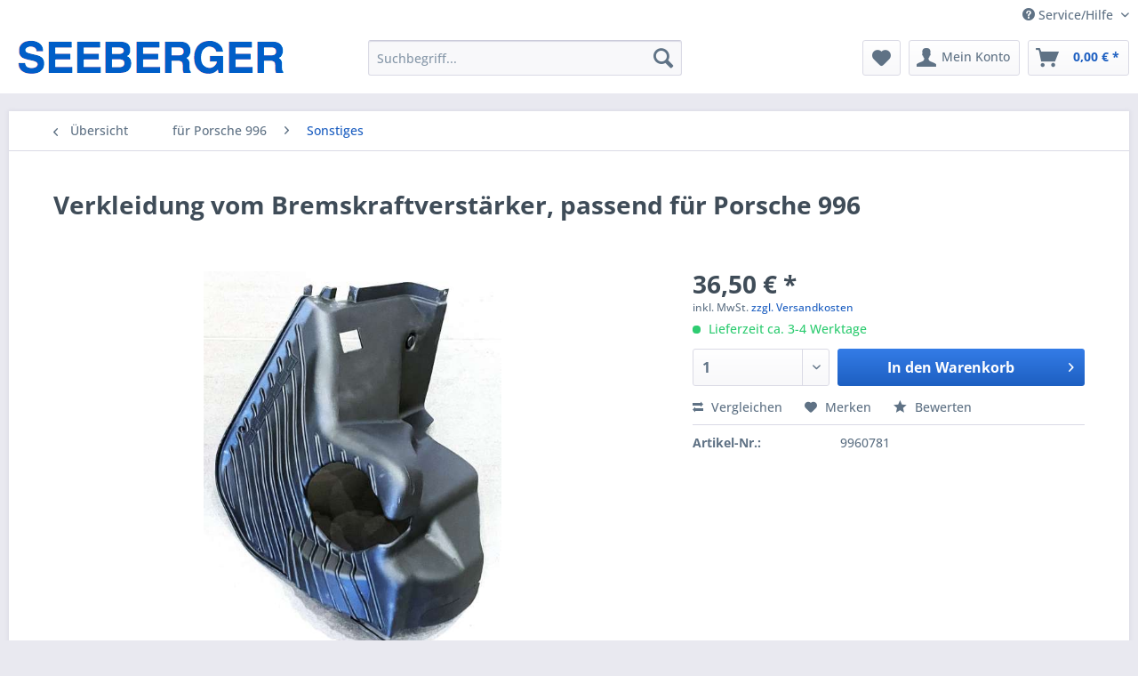

--- FILE ---
content_type: text/html; charset=UTF-8
request_url: https://www.seeberger-motorsport.de/fuer-porsche-996/sonstiges/513/verkleidung-vom-bremskraftverstaerker-passend-fuer-porsche-996
body_size: 9650
content:
<!DOCTYPE html> <html class="no-js" lang="de" itemscope="itemscope" itemtype="https://schema.org/WebPage"> <head> <meta charset="utf-8"> <meta name="author" content="" /> <meta name="robots" content="index,follow" /> <meta name="revisit-after" content="15 days" /> <meta name="keywords" content="Preis, Stück, Nr., 996.551.131.01, 03, guter, gebrauchter, Zustand" /> <meta name="description" content="Preis für 1 Stück, Nr. 996.551.131.01 / 03, guter gebrauchter Zustand" /> <meta property="og:type" content="product" /> <meta property="og:site_name" content="Seeberger" /> <meta property="og:url" content="https://www.seeberger-motorsport.de/fuer-porsche-996/sonstiges/513/verkleidung-vom-bremskraftverstaerker-passend-fuer-porsche-996" /> <meta property="og:title" content="Verkleidung vom Bremskraftverstärker, passend für Porsche 996" /> <meta property="og:description" content="Preis für 1 Stück, Nr. 996.551.131.01 / 03, guter gebrauchter Zustand" /> <meta property="og:image" content="https://www.seeberger-motorsport.de/media/image/40/ba/e2/IMG_5605.jpg" /> <meta property="product:brand" content="Standard" /> <meta property="product:price" content="36,50" /> <meta property="product:product_link" content="https://www.seeberger-motorsport.de/fuer-porsche-996/sonstiges/513/verkleidung-vom-bremskraftverstaerker-passend-fuer-porsche-996" /> <meta name="twitter:card" content="product" /> <meta name="twitter:site" content="Seeberger" /> <meta name="twitter:title" content="Verkleidung vom Bremskraftverstärker, passend für Porsche 996" /> <meta name="twitter:description" content="Preis für 1 Stück, Nr. 996.551.131.01 / 03, guter gebrauchter Zustand" /> <meta name="twitter:image" content="https://www.seeberger-motorsport.de/media/image/40/ba/e2/IMG_5605.jpg" /> <meta itemprop="copyrightHolder" content="Seeberger" /> <meta itemprop="copyrightYear" content="2014" /> <meta itemprop="isFamilyFriendly" content="True" /> <meta itemprop="image" content="https://www.seeberger-motorsport.de/media/image/c2/d1/ae/seeberger_logo.png" /> <meta name="viewport" content="width=device-width, initial-scale=1.0"> <meta name="mobile-web-app-capable" content="yes"> <meta name="apple-mobile-web-app-title" content="Seeberger"> <meta name="apple-mobile-web-app-capable" content="yes"> <meta name="apple-mobile-web-app-status-bar-style" content="default"> <link rel="apple-touch-icon-precomposed" href="/themes/Frontend/Responsive/frontend/_public/src/img/apple-touch-icon-precomposed.png"> <link rel="shortcut icon" href="https://www.seeberger-motorsport.de/media/image/63/54/8c/favicon.png"> <meta name="msapplication-navbutton-color" content="#1d5fc1" /> <meta name="application-name" content="Seeberger" /> <meta name="msapplication-starturl" content="https://www.seeberger-motorsport.de/" /> <meta name="msapplication-window" content="width=1024;height=768" /> <meta name="msapplication-TileImage" content="/themes/Frontend/Responsive/frontend/_public/src/img/win-tile-image.png"> <meta name="msapplication-TileColor" content="#1d5fc1"> <meta name="theme-color" content="#1d5fc1" /> <link rel="canonical" href="https://www.seeberger-motorsport.de/fuer-porsche-996/sonstiges/513/verkleidung-vom-bremskraftverstaerker-passend-fuer-porsche-996" /> <title itemprop="name">Verkleidung vom Bremskraftverstärker, passend für Porsche 996 | Sonstiges | für Porsche 996 | Seeberger</title> <link href="/web/cache/1578672080_2e2d2bf90c319e36e06d6ef993b6548b.css" media="all" rel="stylesheet" type="text/css" /> <script>
window.basketData = {
hasData: false,
data:[]
};
</script> <script>
var gaProperty = 'UA-156021284-1';
// Disable tracking if the opt-out cookie exists.
var disableStr = 'ga-disable-' + gaProperty;
if (document.cookie.indexOf(disableStr + '=true') > -1) {
window[disableStr] = true;
}
// Opt-out function
function gaOptout() {
document.cookie = disableStr + '=true; expires=Thu, 31 Dec 2199 23:59:59 UTC; path=/';
window[disableStr] = true;
}
</script> <div data-googleAnalytics="true" data-googleConversionID="" data-googleConversionLabel="" data-googleConversionLanguage="" data-googleTrackingID="UA-156021284-1" data-googleAnonymizeIp="1" data-googleOptOutCookie="1" data-googleTrackingLibrary="ua" data-realAmount="" data-showCookieNote="" data-cookieNoteMode="0" > </div> </head> <body class="is--ctl-detail is--act-index" > <div class="page-wrap"> <noscript class="noscript-main"> <div class="alert is--warning"> <div class="alert--icon"> <i class="icon--element icon--warning"></i> </div> <div class="alert--content"> Um Seeberger in vollem Umfang nutzen zu k&ouml;nnen, empfehlen wir Ihnen Javascript in Ihrem Browser zu aktiveren. </div> </div> </noscript> <style> @media screen and (min-width: 48em) { .is--ctl-index .sidebar-main, .is--ctl-forms .sidebar-main .sidebar--categories-navigation, .is--ctl-custom .sidebar-main .sidebar--categories-navigation, .is--ctl-checkout.is--act-cart .sidebar-main { display:block } } .is--ctl-index .sidebar-main, .is--ctl-checkout.is--act-cart .sidebar-main { max-width: 27%; width: 100%; display:inline-block; float:left; } .is--ctl-index .content--wrapper, .is--ctl-checkout.is--act-cart .content--wrapper { max-width: 73%; width: 100%; display:inline-block; float:left; padding-left:3%; } .is--ctl-index .sidebar-main.is--active + .content--wrapper, .is--ctl-checkout.is--act-cart .sidebar-main.is--active + .content--wrapper { padding-left:0; max-width:none; } .is--ctl-index .sidebar-main.is--active, .is--ctl-checkout.is--act-cart .sidebar-main.is--active { max-width:none } .is--ctl-index h1, .is--ctl-index h2 { color:#005ec8; text-transform:uppercase; } </style> <header class="header-main"> <div class="top-bar"> <div class="container block-group"> <nav class="top-bar--navigation block" role="menubar">   <div class="navigation--entry entry--compare is--hidden" role="menuitem" aria-haspopup="true" data-drop-down-menu="true">   </div> <div class="navigation--entry entry--service has--drop-down" role="menuitem" aria-haspopup="true" data-drop-down-menu="true"> <i class="icon--service"></i> Service/Hilfe <ul class="service--list is--rounded" role="menu"> <li class="service--entry" role="menuitem"> <a class="service--link" href="https://www.seeberger-motorsport.de/agb" title="AGB" > AGB </a> </li> <li class="service--entry" role="menuitem"> <a class="service--link" href="https://www.seeberger-motorsport.de/liefer-und-versandkosten" title="Liefer- und Versandkosten" > Liefer- und Versandkosten </a> </li> <li class="service--entry" role="menuitem"> <a class="service--link" href="https://www.seeberger-motorsport.de/wiederufsbelehrung" title="Wiederufsbelehrung" > Wiederufsbelehrung </a> </li> <li class="service--entry" role="menuitem"> <a class="service--link" href="https://www.seeberger-motorsport.de/kontaktformular" title="Kontakt" target="_self"> Kontakt </a> </li> <li class="service--entry" role="menuitem"> <a class="service--link" href="https://www.seeberger-motorsport.de/haftungsausschluss" title="Haftungsausschluss" > Haftungsausschluss </a> </li> <li class="service--entry" role="menuitem"> <a class="service--link" href="https://www.seeberger-motorsport.de/datenschutz" title="Datenschutz" > Datenschutz </a> </li> <li class="service--entry" role="menuitem"> <a class="service--link" href="https://www.seeberger-motorsport.de/impressum" title="Impressum" > Impressum </a> </li> </ul> </div> </nav> </div> </div> <div class="container header--navigation"> <div class="logo-main block-group" role="banner"> <div class="logo--shop block"> <a class="logo--link" href="https://www.seeberger-motorsport.de/" title="Seeberger - zur Startseite wechseln"> <picture> <source srcset="https://www.seeberger-motorsport.de/media/image/c2/d1/ae/seeberger_logo.png" media="(min-width: 78.75em)"> <source srcset="https://www.seeberger-motorsport.de/media/image/c2/d1/ae/seeberger_logo.png" media="(min-width: 64em)"> <source srcset="https://www.seeberger-motorsport.de/media/image/c2/d1/ae/seeberger_logo.png" media="(min-width: 48em)"> <img srcset="https://www.seeberger-motorsport.de/media/image/c2/d1/ae/seeberger_logo.png" alt="Seeberger - zur Startseite wechseln" /> </picture> </a> </div> </div> <nav class="shop--navigation block-group"> <ul class="navigation--list block-group" role="menubar"> <li class="navigation--entry entry--menu-left" role="menuitem"> <a class="entry--link entry--trigger btn is--icon-left" href="#offcanvas--left" data-offcanvas="true" data-offCanvasSelector=".sidebar-main" aria-label="Menü"> <i class="icon--menu"></i> Menü </a> </li> <li class="navigation--entry entry--search" role="menuitem" data-search="true" aria-haspopup="true" data-minLength="3"> <a class="btn entry--link entry--trigger" href="#show-hide--search" title="Suche anzeigen / schließen" aria-label="Suche anzeigen / schließen"> <i class="icon--search"></i> <span class="search--display">Suchen</span> </a> <form action="/search" method="get" class="main-search--form"> <input type="search" name="sSearch" aria-label="Suchbegriff..." class="main-search--field" autocomplete="off" autocapitalize="off" placeholder="Suchbegriff..." maxlength="30" /> <button type="submit" class="main-search--button" aria-label="Suchen"> <i class="icon--search"></i> <span class="main-search--text">Suchen</span> </button> <div class="form--ajax-loader">&nbsp;</div> </form> <div class="main-search--results"></div> </li>  <li class="navigation--entry entry--notepad" role="menuitem"> <a href="https://www.seeberger-motorsport.de/note" title="Merkzettel" aria-label="Merkzettel" class="btn"> <i class="icon--heart"></i> </a> </li> <li class="navigation--entry entry--account with-slt" role="menuitem" data-offcanvas="true" data-offCanvasSelector=".account--dropdown-navigation"> <a href="https://www.seeberger-motorsport.de/account" title="Mein Konto" aria-label="Mein Konto" class="btn is--icon-left entry--link account--link"> <i class="icon--account"></i> <span class="account--display"> Mein Konto </span> </a> <div class="account--dropdown-navigation"> <div class="navigation--smartphone"> <div class="entry--close-off-canvas"> <a href="#close-account-menu" class="account--close-off-canvas" title="Menü schließen" aria-label="Menü schließen"> Menü schließen <i class="icon--arrow-right"></i> </a> </div> </div> <div class="account--menu is--rounded is--personalized"> <span class="navigation--headline"> Mein Konto </span> <div class="account--menu-container"> <ul class="sidebar--navigation navigation--list is--level0 show--active-items"> <li class="navigation--entry"> <span class="navigation--signin"> <a href="https://www.seeberger-motorsport.de/account#hide-registration" class="blocked--link btn is--primary navigation--signin-btn" data-collapseTarget="#registration" data-action="close"> Anmelden </a> <span class="navigation--register"> oder <a href="https://www.seeberger-motorsport.de/account#show-registration" class="blocked--link" data-collapseTarget="#registration" data-action="open"> registrieren </a> </span> </span> </li> <li class="navigation--entry"> <a href="https://www.seeberger-motorsport.de/account" title="Übersicht" class="navigation--link"> Übersicht </a> </li> <li class="navigation--entry"> <a href="https://www.seeberger-motorsport.de/account/profile" title="Persönliche Daten" class="navigation--link" rel="nofollow"> Persönliche Daten </a> </li> <li class="navigation--entry"> <a href="https://www.seeberger-motorsport.de/address/index/sidebar/" title="Adressen" class="navigation--link" rel="nofollow"> Adressen </a> </li> <li class="navigation--entry"> <a href="https://www.seeberger-motorsport.de/account/payment" title="Zahlungsarten" class="navigation--link" rel="nofollow"> Zahlungsarten </a> </li> <li class="navigation--entry"> <a href="https://www.seeberger-motorsport.de/account/orders" title="Bestellungen" class="navigation--link" rel="nofollow"> Bestellungen </a> </li> <li class="navigation--entry"> <a href="https://www.seeberger-motorsport.de/account/downloads" title="Sofortdownloads" class="navigation--link" rel="nofollow"> Sofortdownloads </a> </li> <li class="navigation--entry"> <a href="https://www.seeberger-motorsport.de/note" title="Merkzettel" class="navigation--link" rel="nofollow"> Merkzettel </a> </li> </ul> </div> </div> </div> </li> <li class="navigation--entry entry--cart" role="menuitem"> <a class="btn is--icon-left cart--link" href="https://www.seeberger-motorsport.de/checkout/cart" title="Warenkorb" aria-label="Warenkorb"> <span class="cart--display"> Warenkorb </span> <span class="badge is--primary is--minimal cart--quantity is--hidden">0</span> <i class="icon--basket"></i> <span class="cart--amount"> 0,00&nbsp;&euro; * </span> </a> <div class="ajax-loader">&nbsp;</div> </li>  </ul> </nav> <div class="container--ajax-cart" data-collapse-cart="true" data-displayMode="offcanvas"></div> </div> </header> <section class="content-main container block-group"> <nav class="content--breadcrumb block"> <a class="breadcrumb--button breadcrumb--link" href="https://www.seeberger-motorsport.de/fuer-porsche-996/sonstiges/" title="Übersicht"> <i class="icon--arrow-left"></i> <span class="breadcrumb--title">Übersicht</span> </a> <ul class="breadcrumb--list" role="menu" itemscope itemtype="https://schema.org/BreadcrumbList"> <li role="menuitem" class="breadcrumb--entry" itemprop="itemListElement" itemscope itemtype="https://schema.org/ListItem"> <a class="breadcrumb--link" href="https://www.seeberger-motorsport.de/fuer-porsche-996/" title="für Porsche 996" itemprop="item"> <link itemprop="url" href="https://www.seeberger-motorsport.de/fuer-porsche-996/" /> <span class="breadcrumb--title" itemprop="name">für Porsche 996</span> </a> <meta itemprop="position" content="0" /> </li> <li role="none" class="breadcrumb--separator"> <i class="icon--arrow-right"></i> </li> <li role="menuitem" class="breadcrumb--entry is--active" itemprop="itemListElement" itemscope itemtype="https://schema.org/ListItem"> <a class="breadcrumb--link" href="https://www.seeberger-motorsport.de/fuer-porsche-996/sonstiges/" title="Sonstiges" itemprop="item"> <link itemprop="url" href="https://www.seeberger-motorsport.de/fuer-porsche-996/sonstiges/" /> <span class="breadcrumb--title" itemprop="name">Sonstiges</span> </a> <meta itemprop="position" content="1" /> </li> </ul> </nav> <nav class="product--navigation"> <a href="#" class="navigation--link link--prev"> <div class="link--prev-button"> <span class="link--prev-inner">Zurück</span> </div> <div class="image--wrapper"> <div class="image--container"></div> </div> </a> <a href="#" class="navigation--link link--next"> <div class="link--next-button"> <span class="link--next-inner">Vor</span> </div> <div class="image--wrapper"> <div class="image--container"></div> </div> </a> </nav> <div class="content-main--inner"> <aside class="sidebar-main off-canvas"> <div class="navigation--smartphone"> <ul class="navigation--list "> <li class="navigation--entry entry--close-off-canvas"> <a href="#close-categories-menu" title="Menü schließen" class="navigation--link"> Menü schließen <i class="icon--arrow-right"></i> </a> </li> </ul> <div class="mobile--switches">   </div> </div> <div class="sidebar--categories-wrapper" data-subcategory-nav="true" data-mainCategoryId="3" data-categoryId="56" data-fetchUrl="/widgets/listing/getCategory/categoryId/56"> <div class="categories--headline navigation--headline"> Kategorien </div> <div class="sidebar--categories-navigation"> <ul class="sidebar--navigation categories--navigation navigation--list is--drop-down is--level0 is--rounded" role="menu"> <li class="navigation--entry has--sub-children" role="menuitem"> <a class="navigation--link link--go-forward" href="https://www.seeberger-motorsport.de/fuer-porsche-911/" data-categoryId="5" data-fetchUrl="/widgets/listing/getCategory/categoryId/5" title="für Porsche 911" > für Porsche 911 <span class="is--icon-right"> <i class="icon--arrow-right"></i> </span> </a> </li> <li class="navigation--entry has--sub-children" role="menuitem"> <a class="navigation--link link--go-forward" href="https://www.seeberger-motorsport.de/fuer-porsche-914/" data-categoryId="21" data-fetchUrl="/widgets/listing/getCategory/categoryId/21" title="für Porsche 914" > für Porsche 914 <span class="is--icon-right"> <i class="icon--arrow-right"></i> </span> </a> </li> <li class="navigation--entry has--sub-children" role="menuitem"> <a class="navigation--link link--go-forward" href="https://www.seeberger-motorsport.de/fuer-porsche-964/" data-categoryId="10" data-fetchUrl="/widgets/listing/getCategory/categoryId/10" title="für Porsche 964" > für Porsche 964 <span class="is--icon-right"> <i class="icon--arrow-right"></i> </span> </a> </li> <li class="navigation--entry has--sub-children" role="menuitem"> <a class="navigation--link link--go-forward" href="https://www.seeberger-motorsport.de/fuer-porsche-993/" data-categoryId="6" data-fetchUrl="/widgets/listing/getCategory/categoryId/6" title="für Porsche 993" > für Porsche 993 <span class="is--icon-right"> <i class="icon--arrow-right"></i> </span> </a> </li> <li class="navigation--entry is--active has--sub-categories has--sub-children" role="menuitem"> <a class="navigation--link is--active has--sub-categories link--go-forward" href="https://www.seeberger-motorsport.de/fuer-porsche-996/" data-categoryId="8" data-fetchUrl="/widgets/listing/getCategory/categoryId/8" title="für Porsche 996" > für Porsche 996 <span class="is--icon-right"> <i class="icon--arrow-right"></i> </span> </a> <ul class="sidebar--navigation categories--navigation navigation--list is--level1 is--rounded" role="menu"> <li class="navigation--entry" role="menuitem"> <a class="navigation--link" href="https://www.seeberger-motorsport.de/fuer-porsche-996/innenausstattung/" data-categoryId="50" data-fetchUrl="/widgets/listing/getCategory/categoryId/50" title="Innenausstattung" > Innenausstattung </a> </li> <li class="navigation--entry" role="menuitem"> <a class="navigation--link" href="https://www.seeberger-motorsport.de/fuer-porsche-996/motoren-getriebe/" data-categoryId="51" data-fetchUrl="/widgets/listing/getCategory/categoryId/51" title="Motoren / Getriebe" > Motoren / Getriebe </a> </li> <li class="navigation--entry" role="menuitem"> <a class="navigation--link" href="https://www.seeberger-motorsport.de/fuer-porsche-996/karosserie/" data-categoryId="52" data-fetchUrl="/widgets/listing/getCategory/categoryId/52" title="Karosserie" > Karosserie </a> </li> <li class="navigation--entry" role="menuitem"> <a class="navigation--link" href="https://www.seeberger-motorsport.de/fuer-porsche-996/achsteile/" data-categoryId="53" data-fetchUrl="/widgets/listing/getCategory/categoryId/53" title="Achsteile" > Achsteile </a> </li> <li class="navigation--entry" role="menuitem"> <a class="navigation--link" href="https://www.seeberger-motorsport.de/fuer-porsche-996/beleuchtung/" data-categoryId="54" data-fetchUrl="/widgets/listing/getCategory/categoryId/54" title="Beleuchtung" > Beleuchtung </a> </li> <li class="navigation--entry" role="menuitem"> <a class="navigation--link" href="https://www.seeberger-motorsport.de/fuer-porsche-996/felgen-reifen/" data-categoryId="55" data-fetchUrl="/widgets/listing/getCategory/categoryId/55" title="Felgen / Reifen" > Felgen / Reifen </a> </li> <li class="navigation--entry" role="menuitem"> <a class="navigation--link" href="https://www.seeberger-motorsport.de/fuer-porsche-996/spoiler/" data-categoryId="57" data-fetchUrl="/widgets/listing/getCategory/categoryId/57" title="Spoiler" > Spoiler </a> </li> <li class="navigation--entry" role="menuitem"> <a class="navigation--link" href="https://www.seeberger-motorsport.de/fuer-porsche-996/stecker/" data-categoryId="135" data-fetchUrl="/widgets/listing/getCategory/categoryId/135" title="Stecker" > Stecker </a> </li> <li class="navigation--entry" role="menuitem"> <a class="navigation--link" href="https://www.seeberger-motorsport.de/fuer-porsche-996/steuergeraete/" data-categoryId="58" data-fetchUrl="/widgets/listing/getCategory/categoryId/58" title="Steuergeräte" > Steuergeräte </a> </li> <li class="navigation--entry is--active" role="menuitem"> <a class="navigation--link is--active" href="https://www.seeberger-motorsport.de/fuer-porsche-996/sonstiges/" data-categoryId="56" data-fetchUrl="/widgets/listing/getCategory/categoryId/56" title="Sonstiges" > Sonstiges </a> </li> </ul> </li> <li class="navigation--entry has--sub-children" role="menuitem"> <a class="navigation--link link--go-forward" href="https://www.seeberger-motorsport.de/fuer-porsche-997/" data-categoryId="7" data-fetchUrl="/widgets/listing/getCategory/categoryId/7" title="für Porsche 997" > für Porsche 997 <span class="is--icon-right"> <i class="icon--arrow-right"></i> </span> </a> </li> <li class="navigation--entry has--sub-children" role="menuitem"> <a class="navigation--link link--go-forward" href="https://www.seeberger-motorsport.de/fuer-porsche-991/" data-categoryId="19" data-fetchUrl="/widgets/listing/getCategory/categoryId/19" title="für Porsche 991" > für Porsche 991 <span class="is--icon-right"> <i class="icon--arrow-right"></i> </span> </a> </li> <li class="navigation--entry has--sub-children" role="menuitem"> <a class="navigation--link link--go-forward" href="https://www.seeberger-motorsport.de/fuer-porsche-924-944/" data-categoryId="12" data-fetchUrl="/widgets/listing/getCategory/categoryId/12" title="für Porsche 924 / 944" > für Porsche 924 / 944 <span class="is--icon-right"> <i class="icon--arrow-right"></i> </span> </a> </li> <li class="navigation--entry has--sub-children" role="menuitem"> <a class="navigation--link link--go-forward" href="https://www.seeberger-motorsport.de/fuer-porsche-boxster/" data-categoryId="16" data-fetchUrl="/widgets/listing/getCategory/categoryId/16" title="für Porsche Boxster" > für Porsche Boxster <span class="is--icon-right"> <i class="icon--arrow-right"></i> </span> </a> </li> <li class="navigation--entry has--sub-children" role="menuitem"> <a class="navigation--link link--go-forward" href="https://www.seeberger-motorsport.de/fuer-porsche-cayenne/" data-categoryId="18" data-fetchUrl="/widgets/listing/getCategory/categoryId/18" title="für Porsche Cayenne" > für Porsche Cayenne <span class="is--icon-right"> <i class="icon--arrow-right"></i> </span> </a> </li> <li class="navigation--entry has--sub-children" role="menuitem"> <a class="navigation--link link--go-forward" href="https://www.seeberger-motorsport.de/fuer-porsche-panamera/" data-categoryId="20" data-fetchUrl="/widgets/listing/getCategory/categoryId/20" title="für Porsche Panamera" > für Porsche Panamera <span class="is--icon-right"> <i class="icon--arrow-right"></i> </span> </a> </li> <li class="navigation--entry" role="menuitem"> <a class="navigation--link" href="https://www.seeberger-motorsport.de/fuer-porsche-gt-1-evo/" data-categoryId="15" data-fetchUrl="/widgets/listing/getCategory/categoryId/15" title="für Porsche GT 1-EVO" > für Porsche GT 1-EVO </a> </li> <li class="navigation--entry" role="menuitem"> <a class="navigation--link" href="https://www.seeberger-motorsport.de/fahrzeug-angebote/" data-categoryId="9" data-fetchUrl="/widgets/listing/getCategory/categoryId/9" title="Fahrzeug-Angebote" > Fahrzeug-Angebote </a> </li> <li class="navigation--entry" role="menuitem"> <a class="navigation--link" href="https://www.seeberger-motorsport.de/buecher-und-zeitschriften/" data-categoryId="13" data-fetchUrl="/widgets/listing/getCategory/categoryId/13" title="Bücher und Zeitschriften" > Bücher und Zeitschriften </a> </li> <li class="navigation--entry" role="menuitem"> <a class="navigation--link" href="https://www.seeberger-motorsport.de/teile-fuer-andere-porsche/" data-categoryId="17" data-fetchUrl="/widgets/listing/getCategory/categoryId/17" title="Teile für andere Porsche" > Teile für andere Porsche </a> </li> <li class="navigation--entry" role="menuitem"> <a class="navigation--link" href="https://www.seeberger-motorsport.de/andere-fahrzeugteile/" data-categoryId="14" data-fetchUrl="/widgets/listing/getCategory/categoryId/14" title="andere Fahrzeugteile" > andere Fahrzeugteile </a> </li> </ul> </div> <div class="shop-sites--container is--rounded"> <div class="shop-sites--headline navigation--headline"> Informationen </div> <ul class="shop-sites--navigation sidebar--navigation navigation--list is--drop-down is--level0" role="menu"> <li class="navigation--entry" role="menuitem"> <a class="navigation--link" href="https://www.seeberger-motorsport.de/agb" title="AGB" data-categoryId="9" data-fetchUrl="/widgets/listing/getCustomPage/pageId/9" > AGB </a> </li> <li class="navigation--entry" role="menuitem"> <a class="navigation--link" href="https://www.seeberger-motorsport.de/liefer-und-versandkosten" title="Liefer- und Versandkosten" data-categoryId="43" data-fetchUrl="/widgets/listing/getCustomPage/pageId/43" > Liefer- und Versandkosten </a> </li> <li class="navigation--entry" role="menuitem"> <a class="navigation--link" href="https://www.seeberger-motorsport.de/wiederufsbelehrung" title="Wiederufsbelehrung" data-categoryId="21" data-fetchUrl="/widgets/listing/getCustomPage/pageId/21" > Wiederufsbelehrung </a> </li> <li class="navigation--entry" role="menuitem"> <a class="navigation--link" href="https://www.seeberger-motorsport.de/kontaktformular" title="Kontakt" data-categoryId="1" data-fetchUrl="/widgets/listing/getCustomPage/pageId/1" target="_self"> Kontakt </a> </li> <li class="navigation--entry" role="menuitem"> <a class="navigation--link" href="https://www.seeberger-motorsport.de/haftungsausschluss" title="Haftungsausschluss" data-categoryId="8" data-fetchUrl="/widgets/listing/getCustomPage/pageId/8" > Haftungsausschluss </a> </li> <li class="navigation--entry" role="menuitem"> <a class="navigation--link" href="https://www.seeberger-motorsport.de/datenschutz" title="Datenschutz" data-categoryId="7" data-fetchUrl="/widgets/listing/getCustomPage/pageId/7" > Datenschutz </a> </li> <li class="navigation--entry" role="menuitem"> <a class="navigation--link" href="https://www.seeberger-motorsport.de/impressum" title="Impressum" data-categoryId="3" data-fetchUrl="/widgets/listing/getCustomPage/pageId/3" > Impressum </a> </li> </ul> </div> </div> </aside> <div class="content--wrapper"> <div class="content product--details" itemscope itemtype="https://schema.org/Product" data-product-navigation="/widgets/listing/productNavigation" data-category-id="56" data-main-ordernumber="9960781" data-ajax-wishlist="true" data-compare-ajax="true" data-ajax-variants-container="true"> <header class="product--header"> <div class="product--info"> <h1 class="product--title" itemprop="name"> Verkleidung vom Bremskraftverstärker, passend für Porsche 996 </h1> <div class="product--rating-container"> <a href="#product--publish-comment" class="product--rating-link" rel="nofollow" title="Bewertung abgeben"> <span class="product--rating"> </span> </a> </div> </div> </header> <div class="product--detail-upper block-group"> <div class="product--image-container image-slider product--image-zoom" data-image-slider="true" data-image-gallery="true" data-maxZoom="0" data-thumbnails=".image--thumbnails" > <div class="image-slider--container no--thumbnails"> <div class="image-slider--slide"> <div class="image--box image-slider--item"> <span class="image--element" data-img-large="https://www.seeberger-motorsport.de/media/image/df/9d/0f/IMG_5605_1280x1280.jpg" data-img-small="https://www.seeberger-motorsport.de/media/image/0e/13/11/IMG_5605_200x200.jpg" data-img-original="https://www.seeberger-motorsport.de/media/image/40/ba/e2/IMG_5605.jpg" data-alt="Verkleidung vom Bremskraftverstärker, passend für Porsche 996"> <span class="image--media"> <img srcset="https://www.seeberger-motorsport.de/media/image/22/0d/33/IMG_5605_600x600.jpg" src="https://www.seeberger-motorsport.de/media/image/22/0d/33/IMG_5605_600x600.jpg" alt="Verkleidung vom Bremskraftverstärker, passend für Porsche 996" itemprop="image" /> </span> </span> </div> </div> </div> </div> <div class="product--buybox block"> <div class="is--hidden" itemprop="brand" itemtype="https://schema.org/Brand" itemscope> <meta itemprop="name" content="Standard" /> </div> <meta itemprop="weight" content="3 kg"/> <div itemprop="offers" itemscope itemtype="https://schema.org/Offer" class="buybox--inner"> <meta itemprop="priceCurrency" content="EUR"/> <span itemprop="priceSpecification" itemscope itemtype="https://schema.org/PriceSpecification"> <meta itemprop="valueAddedTaxIncluded" content="true"/> </span> <meta itemprop="url" content="https://www.seeberger-motorsport.de/fuer-porsche-996/sonstiges/513/verkleidung-vom-bremskraftverstaerker-passend-fuer-porsche-996"/> <div class="product--price price--default"> <span class="price--content content--default"> <meta itemprop="price" content="36.50"> 36,50&nbsp;&euro; * </span> </div> <p class="product--tax" data-content="" data-modalbox="true" data-targetSelector="a" data-mode="ajax"> inkl. MwSt. <a title="Versandkosten" href="https://www.seeberger-motorsport.de/liefer-und-versandkosten" style="text-decoration:underline">zzgl. Versandkosten</a> </p> <div class="product--delivery"> <link itemprop="availability" href="https://schema.org/InStock" /> <p class="delivery--information"> <span class="delivery--text delivery--text-available"> <i class="delivery--status-icon delivery--status-available"></i> Lieferzeit ca. 3-4 Werktage </span> </p> </div> <div class="product--configurator"> </div> <form name="sAddToBasket" method="post" action="https://www.seeberger-motorsport.de/checkout/addArticle" class="buybox--form" data-add-article="true" data-eventName="submit" data-showModal="false" data-addArticleUrl="https://www.seeberger-motorsport.de/checkout/ajaxAddArticleCart"> <input type="hidden" name="sActionIdentifier" value=""/> <input type="hidden" name="sAddAccessories" id="sAddAccessories" value=""/> <input type="hidden" name="sAdd" value="9960781"/> <div class="buybox--button-container block-group"> <div class="buybox--quantity block"> <div class="select-field"> <select id="sQuantity" name="sQuantity" class="quantity--select"> <option value="1">1</option> <option value="2">2</option> <option value="3">3</option> <option value="4">4</option> </select> </div> </div> <button class="buybox--button block btn is--primary is--icon-right is--center is--large" name="In den Warenkorb"> <span class="buy-btn--cart-add">In den</span> <span class="buy-btn--cart-text">Warenkorb</span> <i class="icon--arrow-right"></i> </button> </div> </form> <nav class="product--actions"> <form action="https://www.seeberger-motorsport.de/compare/add_article/articleID/513" method="post" class="action--form"> <button type="submit" data-product-compare-add="true" title="Vergleichen" class="action--link action--compare"> <i class="icon--compare"></i> Vergleichen </button> </form> <form action="https://www.seeberger-motorsport.de/note/add/ordernumber/9960781" method="post" class="action--form"> <button type="submit" class="action--link link--notepad" title="Auf den Merkzettel" data-ajaxUrl="https://www.seeberger-motorsport.de/note/ajaxAdd/ordernumber/9960781" data-text="Gemerkt"> <i class="icon--heart"></i> <span class="action--text">Merken</span> </button> </form> <a href="#content--product-reviews" data-show-tab="true" class="action--link link--publish-comment" rel="nofollow" title="Bewertung abgeben"> <i class="icon--star"></i> Bewerten </a> </nav> </div> <ul class="product--base-info list--unstyled"> <li class="base-info--entry entry--sku"> <strong class="entry--label"> Artikel-Nr.: </strong> <meta itemprop="productID" content="513"/> <span class="entry--content" itemprop="sku"> 9960781 </span> </li> </ul> </div> </div> <div class="tab-menu--product"> <div class="tab--navigation"> <a href="#" class="tab--link" title="Beschreibung" data-tabName="description">Beschreibung</a> <a href="#" class="tab--link" title="Bewertungen" data-tabName="rating"> Bewertungen <span class="product--rating-count">0</span> </a> </div> <div class="tab--container-list"> <div class="tab--container"> <div class="tab--header"> <a href="#" class="tab--title" title="Beschreibung">Beschreibung</a> </div> <div class="tab--preview"> Preis für 1 Stück, Nr. 996.551.131.01 / 03, guter gebrauchter Zustand <a href="#" class="tab--link" title=" mehr"> mehr</a> </div> <div class="tab--content"> <div class="buttons--off-canvas"> <a href="#" title="Menü schließen" class="close--off-canvas"> <i class="icon--arrow-left"></i> Menü schließen </a> </div> <div class="content--description"> <div class="content--title"> Produktinformationen "Verkleidung vom Bremskraftverstärker, passend für Porsche 996" </div> <div class="product--description" itemprop="description"> <p>Preis für 1 Stück, Nr. 996.551.131.01 / 03, guter gebrauchter Zustand</p> </div> <div class="content--title"> Weiterführende Links zu "Verkleidung vom Bremskraftverstärker, passend für Porsche 996" </div> <ul class="content--list list--unstyled"> <li class="list--entry"> <a href="https://www.seeberger-motorsport.de/anfrage-formular?sInquiry=detail&sOrdernumber=9960781" rel="nofollow" class="content--link link--contact" title="Fragen zum Artikel?"> <i class="icon--arrow-right"></i> Fragen zum Artikel? </a> </li> <li class="list--entry"> <a href="https://www.seeberger-motorsport.de/standard/" target="_parent" class="content--link link--supplier" title="Weitere Artikel von Standard"> <i class="icon--arrow-right"></i> Weitere Artikel von Standard </a> </li> </ul> </div> </div> </div> <div class="tab--container"> <div class="tab--header"> <a href="#" class="tab--title" title="Bewertungen">Bewertungen</a> <span class="product--rating-count">0</span> </div> <div class="tab--preview"> Bewertungen lesen, schreiben und diskutieren...<a href="#" class="tab--link" title=" mehr"> mehr</a> </div> <div id="tab--product-comment" class="tab--content"> <div class="buttons--off-canvas"> <a href="#" title="Menü schließen" class="close--off-canvas"> <i class="icon--arrow-left"></i> Menü schließen </a> </div> <div class="content--product-reviews" id="detail--product-reviews"> <div class="content--title"> Kundenbewertungen für "Verkleidung vom Bremskraftverstärker, passend für Porsche 996" </div> <div class="review--form-container"> <div id="product--publish-comment" class="content--title"> Bewertung schreiben </div> <div class="alert is--warning is--rounded"> <div class="alert--icon"> <i class="icon--element icon--warning"></i> </div> <div class="alert--content"> Bewertungen werden nach Überprüfung freigeschaltet. </div> </div> <form method="post" action="https://www.seeberger-motorsport.de/fuer-porsche-996/sonstiges/513/verkleidung-vom-bremskraftverstaerker-passend-fuer-porsche-996?action=rating&amp;c=56#detail--product-reviews" class="content--form review--form"> <input name="sVoteName" type="text" value="" class="review--field" aria-label="Ihr Name" placeholder="Ihr Name" /> <input name="sVoteSummary" type="text" value="" id="sVoteSummary" class="review--field" aria-label="Zusammenfassung" placeholder="Zusammenfassung*" required="required" aria-required="true" /> <div class="field--select review--field select-field"> <select name="sVoteStars" aria-label="Bewertung abgeben"> <option value="10">10 sehr gut</option> <option value="9">9</option> <option value="8">8</option> <option value="7">7</option> <option value="6">6</option> <option value="5">5</option> <option value="4">4</option> <option value="3">3</option> <option value="2">2</option> <option value="1">1 sehr schlecht</option> </select> </div> <textarea name="sVoteComment" placeholder="Ihre Meinung" cols="3" rows="2" class="review--field" aria-label="Ihre Meinung"></textarea> <div> <div class="captcha--placeholder" data-captcha="true" data-src="/widgets/Captcha/getCaptchaByName/captchaName/default" data-errorMessage="Bitte füllen Sie das Captcha-Feld korrekt aus." > </div> <input type="hidden" name="captchaName" value="default" /> </div> <p class="review--notice"> Die mit einem * markierten Felder sind Pflichtfelder. </p> <p class="privacy-information block-group"> Ich habe die <a title="Datenschutzbestimmungen" href="https://www.seeberger-motorsport.de/datenschutz" target="_blank">Datenschutzbestimmungen</a> zur Kenntnis genommen. </p> <div class="review--actions"> <button type="submit" class="btn is--primary" name="Submit"> Speichern </button> </div> </form> </div> </div> </div> </div> </div> </div> <div class="tab-menu--cross-selling"> <div class="tab--navigation"> <a href="#content--also-bought" title="Kunden kauften auch" class="tab--link">Kunden kauften auch</a> <a href="#content--customer-viewed" title="Kunden haben sich ebenfalls angesehen" class="tab--link">Kunden haben sich ebenfalls angesehen</a> </div> <div class="tab--container-list"> <div class="tab--container" data-tab-id="alsobought"> <div class="tab--header"> <a href="#" class="tab--title" title="Kunden kauften auch">Kunden kauften auch</a> </div> <div class="tab--content content--also-bought"> </div> </div> <div class="tab--container" data-tab-id="alsoviewed"> <div class="tab--header"> <a href="#" class="tab--title" title="Kunden haben sich ebenfalls angesehen">Kunden haben sich ebenfalls angesehen</a> </div> <div class="tab--content content--also-viewed"> </div> </div> </div> </div> </div> </div> <div class="last-seen-products is--hidden" data-last-seen-products="true" data-productLimit="5"> <div class="last-seen-products--title"> Zuletzt angesehen </div> <div class="last-seen-products--slider product-slider" data-product-slider="true"> <div class="last-seen-products--container product-slider--container"></div> </div> </div> </div> </section> <footer class="footer-main"> <div class="container"> <div class="footer--columns block-group"> <div class="footer--column column--hotline is--first block"> <div class="column--headline">Service Hotline</div> <div class="column--content"> <p class="column--desc">Telefonische Unterst&uuml;tzung und Beratung unter:<br /><br /><a href="tel:+492265997581" class="footer--phone-link">+49 (0) 2265 / 997 581</a><br/>Mo-Fr, 09:00 - 17:00 Uhr</p> </div> </div> <div class="footer--column column--menu block"> <div class="column--headline">Shop Service</div> <nav class="column--navigation column--content"> <ul class="navigation--list" role="menu"> <li class="navigation--entry" role="menuitem"> <a class="navigation--link" href="https://www.seeberger-motorsport.de/anfrage-formular" title="Produktanfrage" target="_self"> Produktanfrage </a> </li> <li class="navigation--entry" role="menuitem"> <a class="navigation--link" href="https://www.seeberger-motorsport.de/kontaktformular" title="Kontakt" target="_self"> Kontakt </a> </li> </ul> </nav> </div> <div class="footer--column column--menu block"> <div class="column--headline">Informationen</div> <nav class="column--navigation column--content"> <ul class="navigation--list" role="menu"> <li class="navigation--entry" role="menuitem"> <a class="navigation--link" href="https://www.seeberger-motorsport.de/agb" title="AGB"> AGB </a> </li> <li class="navigation--entry" role="menuitem"> <a class="navigation--link" href="https://www.seeberger-motorsport.de/liefer-und-versandkosten" title="Liefer- und Versandkosten"> Liefer- und Versandkosten </a> </li> <li class="navigation--entry" role="menuitem"> <a class="navigation--link" href="https://www.seeberger-motorsport.de/wiederufsbelehrung" title="Wiederufsbelehrung"> Wiederufsbelehrung </a> </li> <li class="navigation--entry" role="menuitem"> <a class="navigation--link" href="https://www.seeberger-motorsport.de/haftungsausschluss" title="Haftungsausschluss"> Haftungsausschluss </a> </li> <li class="navigation--entry" role="menuitem"> <a class="navigation--link" href="https://www.seeberger-motorsport.de/datenschutz" title="Datenschutz"> Datenschutz </a> </li> <li class="navigation--entry" role="menuitem"> <a class="navigation--link" href="https://www.seeberger-motorsport.de/impressum" title="Impressum"> Impressum </a> </li> </ul> </nav> </div> <div class="footer--column column--newsletter is--last block"> <div class="column--headline">Newsletter</div> <div class="column--content" data-newsletter="true"> <p class="column--desc"> Abonnieren Sie den kostenlosen Newsletter und verpassen Sie keine Neuigkeit oder Aktion mehr von Seeberger. </p> <form class="newsletter--form" action="https://www.seeberger-motorsport.de/newsletter" method="post"> <input type="hidden" value="1" name="subscribeToNewsletter" /> <div class="content"> <input type="email" aria-label="Ihre E-Mail Adresse" name="newsletter" class="newsletter--field" placeholder="Ihre E-Mail Adresse" /> <button type="submit" aria-label="Newsletter abonnieren" class="newsletter--button btn"> <i class="icon--mail"></i> <span class="button--text">Newsletter abonnieren</span> </button> </div> <p class="privacy-information block-group"> Ich habe die <a title="Datenschutzbestimmungen" href="https://www.seeberger-motorsport.de/datenschutz" target="_blank">Datenschutzbestimmungen</a> zur Kenntnis genommen. </p> </form> </div> </div> </div> <div class="footer--bottom"> <div class="footer--vat-info"> <p class="vat-info--text"> * Alle Preise inkl. gesetzl. Mehrwertsteuer zzgl. <a title="Versandkosten" href="https://www.seeberger-motorsport.de/liefer-und-versandkosten">Versandkosten</a> und ggf. Nachnahmegebühren, wenn nicht anders beschrieben </p> </div> <div class="container footer-minimal"> <div class="footer--service-menu"> <ul class="service--list is--rounded" role="menu"> <li class="service--entry" role="menuitem"> <a class="service--link" href="https://www.seeberger-motorsport.de/agb" title="AGB" > AGB </a> </li> <li class="service--entry" role="menuitem"> <a class="service--link" href="https://www.seeberger-motorsport.de/liefer-und-versandkosten" title="Liefer- und Versandkosten" > Liefer- und Versandkosten </a> </li> <li class="service--entry" role="menuitem"> <a class="service--link" href="https://www.seeberger-motorsport.de/wiederufsbelehrung" title="Wiederufsbelehrung" > Wiederufsbelehrung </a> </li> <li class="service--entry" role="menuitem"> <a class="service--link" href="https://www.seeberger-motorsport.de/kontaktformular" title="Kontakt" target="_self"> Kontakt </a> </li> <li class="service--entry" role="menuitem"> <a class="service--link" href="https://www.seeberger-motorsport.de/haftungsausschluss" title="Haftungsausschluss" > Haftungsausschluss </a> </li> <li class="service--entry" role="menuitem"> <a class="service--link" href="https://www.seeberger-motorsport.de/datenschutz" title="Datenschutz" > Datenschutz </a> </li> <li class="service--entry" role="menuitem"> <a class="service--link" href="https://www.seeberger-motorsport.de/impressum" title="Impressum" > Impressum </a> </li> </ul> </div> </div> <div class="footer--copyright"> Realisiert mit Shopware </div> <div class="footer--logo"> <i class="icon--shopware"></i> </div> </div> </div> </footer> </div> <script id="footer--js-inline">
var timeNow = 1769321730;
var secureShop = true;
var asyncCallbacks = [];
document.asyncReady = function (callback) {
asyncCallbacks.push(callback);
};
var controller = controller || {"home":"https:\/\/www.seeberger-motorsport.de\/","vat_check_enabled":"","vat_check_required":"","register":"https:\/\/www.seeberger-motorsport.de\/register","checkout":"https:\/\/www.seeberger-motorsport.de\/checkout","ajax_search":"https:\/\/www.seeberger-motorsport.de\/ajax_search","ajax_cart":"https:\/\/www.seeberger-motorsport.de\/checkout\/ajaxCart","ajax_validate":"https:\/\/www.seeberger-motorsport.de\/register","ajax_add_article":"https:\/\/www.seeberger-motorsport.de\/checkout\/addArticle","ajax_listing":"\/widgets\/listing\/listingCount","ajax_cart_refresh":"https:\/\/www.seeberger-motorsport.de\/checkout\/ajaxAmount","ajax_address_selection":"https:\/\/www.seeberger-motorsport.de\/address\/ajaxSelection","ajax_address_editor":"https:\/\/www.seeberger-motorsport.de\/address\/ajaxEditor"};
var snippets = snippets || { "noCookiesNotice": "Es wurde festgestellt, dass Cookies in Ihrem Browser deaktiviert sind. Um Seeberger in vollem Umfang nutzen zu k\u00f6nnen, empfehlen wir Ihnen, Cookies in Ihrem Browser zu aktiveren." };
var themeConfig = themeConfig || {"offcanvasOverlayPage":true};
var lastSeenProductsConfig = lastSeenProductsConfig || {"baseUrl":"","shopId":1,"noPicture":"\/themes\/Frontend\/Responsive\/frontend\/_public\/src\/img\/no-picture.jpg","productLimit":"5","currentArticle":{"articleId":513,"linkDetailsRewritten":"https:\/\/www.seeberger-motorsport.de\/fuer-porsche-996\/sonstiges\/513\/verkleidung-vom-bremskraftverstaerker-passend-fuer-porsche-996?c=56","articleName":"Verkleidung vom Bremskraftverst\u00e4rker, passend f\u00fcr Porsche 996","imageTitle":"","images":[{"source":"https:\/\/www.seeberger-motorsport.de\/media\/image\/0e\/13\/11\/IMG_5605_200x200.jpg","retinaSource":null,"sourceSet":"https:\/\/www.seeberger-motorsport.de\/media\/image\/0e\/13\/11\/IMG_5605_200x200.jpg"},{"source":"https:\/\/www.seeberger-motorsport.de\/media\/image\/22\/0d\/33\/IMG_5605_600x600.jpg","retinaSource":null,"sourceSet":"https:\/\/www.seeberger-motorsport.de\/media\/image\/22\/0d\/33\/IMG_5605_600x600.jpg"},{"source":"https:\/\/www.seeberger-motorsport.de\/media\/image\/df\/9d\/0f\/IMG_5605_1280x1280.jpg","retinaSource":null,"sourceSet":"https:\/\/www.seeberger-motorsport.de\/media\/image\/df\/9d\/0f\/IMG_5605_1280x1280.jpg"}]}};
var csrfConfig = csrfConfig || {"generateUrl":"\/csrftoken","basePath":"\/","shopId":1};
var statisticDevices = [
{ device: 'mobile', enter: 0, exit: 767 },
{ device: 'tablet', enter: 768, exit: 1259 },
{ device: 'desktop', enter: 1260, exit: 5160 }
];
var cookieRemoval = cookieRemoval || 0;
</script> <script>
var datePickerGlobalConfig = datePickerGlobalConfig || {
locale: {
weekdays: {
shorthand: ['So', 'Mo', 'Di', 'Mi', 'Do', 'Fr', 'Sa'],
longhand: ['Sonntag', 'Montag', 'Dienstag', 'Mittwoch', 'Donnerstag', 'Freitag', 'Samstag']
},
months: {
shorthand: ['Jan', 'Feb', 'Mär', 'Apr', 'Mai', 'Jun', 'Jul', 'Aug', 'Sep', 'Okt', 'Nov', 'Dez'],
longhand: ['Januar', 'Februar', 'März', 'April', 'Mai', 'Juni', 'Juli', 'August', 'September', 'Oktober', 'November', 'Dezember']
},
firstDayOfWeek: 1,
weekAbbreviation: 'KW',
rangeSeparator: ' bis ',
scrollTitle: 'Zum Wechseln scrollen',
toggleTitle: 'Zum Öffnen klicken',
daysInMonth: [31, 28, 31, 30, 31, 30, 31, 31, 30, 31, 30, 31]
},
dateFormat: 'Y-m-d',
timeFormat: ' H:i:S',
altFormat: 'j. F Y',
altTimeFormat: ' - H:i'
};
</script> <iframe id="refresh-statistics" width="0" height="0" style="display:none;"></iframe> <script>
/**
* @returns { boolean }
*/
function hasCookiesAllowed () {
if (window.cookieRemoval === 0) {
return true;
}
if (window.cookieRemoval === 1) {
if (document.cookie.indexOf('cookiePreferences') !== -1) {
return true;
}
return document.cookie.indexOf('cookieDeclined') === -1;
}
/**
* Must be cookieRemoval = 2, so only depends on existence of `allowCookie`
*/
return document.cookie.indexOf('allowCookie') !== -1;
}
/**
* @returns { boolean }
*/
function isDeviceCookieAllowed () {
var cookiesAllowed = hasCookiesAllowed();
if (window.cookieRemoval !== 1) {
return cookiesAllowed;
}
return cookiesAllowed && document.cookie.indexOf('"name":"x-ua-device","active":true') !== -1;
}
function isSecure() {
return window.secureShop !== undefined && window.secureShop === true;
}
(function(window, document) {
var par = document.location.search.match(/sPartner=([^&])+/g),
pid = (par && par[0]) ? par[0].substring(9) : null,
cur = document.location.protocol + '//' + document.location.host,
ref = document.referrer.indexOf(cur) === -1 ? document.referrer : null,
url = "/widgets/index/refreshStatistic",
pth = document.location.pathname.replace("https://www.seeberger-motorsport.de/", "/");
url += url.indexOf('?') === -1 ? '?' : '&';
url += 'requestPage=' + encodeURIComponent(pth);
url += '&requestController=' + encodeURI("detail");
if(pid) { url += '&partner=' + pid; }
if(ref) { url += '&referer=' + encodeURIComponent(ref); }
url += '&articleId=' + encodeURI("513");
if (isDeviceCookieAllowed()) {
var i = 0,
device = 'desktop',
width = window.innerWidth,
breakpoints = window.statisticDevices;
if (typeof width !== 'number') {
width = (document.documentElement.clientWidth !== 0) ? document.documentElement.clientWidth : document.body.clientWidth;
}
for (; i < breakpoints.length; i++) {
if (width >= ~~(breakpoints[i].enter) && width <= ~~(breakpoints[i].exit)) {
device = breakpoints[i].device;
}
}
document.cookie = 'x-ua-device=' + device + '; path=/' + (isSecure() ? '; secure;' : '');
}
document
.getElementById('refresh-statistics')
.src = url;
})(window, document);
</script> <script async src="/web/cache/1578672080_2e2d2bf90c319e36e06d6ef993b6548b.js" id="main-script"></script> <script>
/**
* Wrap the replacement code into a function to call it from the outside to replace the method when necessary
*/
var replaceAsyncReady = window.replaceAsyncReady = function() {
document.asyncReady = function (callback) {
if (typeof callback === 'function') {
window.setTimeout(callback.apply(document), 0);
}
};
};
document.getElementById('main-script').addEventListener('load', function() {
if (!asyncCallbacks) {
return false;
}
for (var i = 0; i < asyncCallbacks.length; i++) {
if (typeof asyncCallbacks[i] === 'function') {
asyncCallbacks[i].call(document);
}
}
replaceAsyncReady();
});
</script> </body> </html>

--- FILE ---
content_type: text/plain
request_url: https://www.google-analytics.com/j/collect?v=1&_v=j102&aip=1&a=1918520234&t=pageview&_s=1&dl=https%3A%2F%2Fwww.seeberger-motorsport.de%2Ffuer-porsche-996%2Fsonstiges%2F513%2Fverkleidung-vom-bremskraftverstaerker-passend-fuer-porsche-996&ul=en-us%40posix&dt=Verkleidung%20vom%20Bremskraftverst%C3%A4rker%2C%20passend%20f%C3%BCr%20Porsche%20996%20%7C%20Sonstiges%20%7C%20f%C3%BCr%20Porsche%20996%20%7C%20Seeberger&sr=1280x720&vp=1280x720&_u=YEBAAAABCAAAACAAI~&jid=143433331&gjid=843203473&cid=1791792272.1769321732&tid=UA-156021284-1&_gid=1295497614.1769321732&_r=1&_slc=1&z=352155427
body_size: -454
content:
2,cG-SRV4NQRYJ1